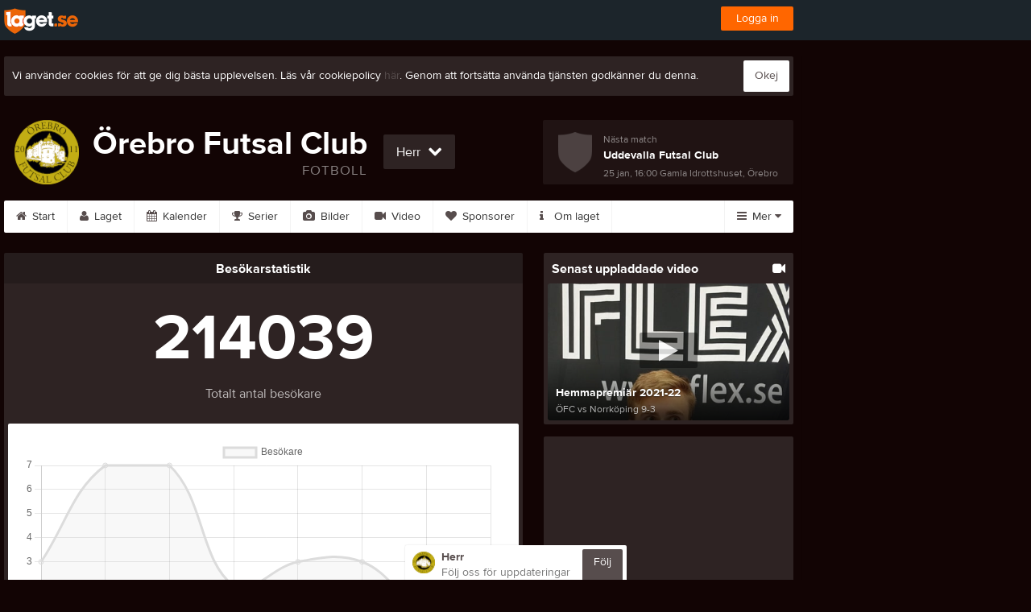

--- FILE ---
content_type: text/html; charset=utf-8
request_url: https://www.orebrofutsal.se/Stats
body_size: 16057
content:


<!DOCTYPE html>
<!--[if lt IE 9]><html class="no-js oldie"> <![endif]-->
<!--[if IE 9]><html class="no-js ie9"> <![endif]-->
<!--[if gt IE 9]><!-->
<html class="no-js" lang="sv">
<!--<![endif]-->
<head>
    <meta charset="utf-8">
    <meta http-equiv="X-UA-Compatible" content="IE=edge">
    <title>&#214;rebro Futsal Club Herr | laget.se</title>
    <meta name="description" content="Välkommen till Örebro Futsal Club Herr. På vår hemsida kan ni se kommande matcher, läsa om våra medlemmar och kolla in senaste nyheterna plus mycket mer. Välkommen in!">
        <meta name="viewport" content="width=1280" />

        <link rel="canonical" href="" />

<!-- Google Tag Manager -->
<script>(function(w,d,s,l,i){w[l]=w[l]||[];w[l].push({'gtm.start':
new Date().getTime(),event:'gtm.js'});var f=d.getElementsByTagName(s)[0],
j=d.createElement(s),dl=l!='dataLayer'?'&l='+l:'';j.async=true;j.src=
'https://www.googletagmanager.com/gtm.js?id='+i+dl;f.parentNode.insertBefore(j,f);
})(window,document,'script','dataLayer','GTM-TVPRTXN');</script>
<!-- End Google Tag Manager -->


<script>
    window.dataLayer = window.dataLayer || [];
    window.dataLayer.push({
        'tracking_path': '/site/sitestats',
        'site_type': 'Team',
        'site_version': 'Silver',
        'site_id': '77662',
        'site_name': 'Herr',
        'custom_domain': true,
        'site_user_role': 'Okänd',
        'site_county': 'Örebro län',
        'site_municipality': 'Örebro Kommun',
        'site_age': '1',
        'site_has_ads': true,

        'club_id': '27579',
        'club_name': 'Örebro Futsal Club',

        'user_id': '0',
        'user_age': '0',
        'user_logged_in': false,
        'user_has_premium': false,
        'user_is_admin': false,
        'user_is_siteadmin': false,
        'user_is_clubadmin': false,

        'native_partner': '',
        'native_slug': '',

        'event': 'page_view'
    });
</script>

    <!-- Log -->
    <script type="text/javascript">
        var logging = {
            add: function (logData) { this.steps.push(new this.item(logData)); },
            item: function (data) { this.type = data[0]; this.value = data[1]; this.time_ms = new Date().getMilliseconds(); },
            print: function () {
                if (this.steps.length) {
                    if (console.table) { console.table(this.steps); }
                    else { for (var j = 0; j < this.steps.length; j++) { console.log(this.steps[j]); } }
                } else { console.warn('No logging of ads'); }
            },
            steps: []
        };
    </script>

    <!-- DNS-prefetch -->
    <link rel="dns-prefetch" href="https://api.laget.se/" />

    <!-- Fonts -->
    <link rel="preload" as="font" href="https://g-content.laget.se/Public/Font/fontawesome-webfont.woff?v=3.2.1" type="font/woff2" crossorigin />


<style type="text/css">
	@font-face {
	  font-family: 'ProximaNova';
	  src: url('https://g-content.laget.se/Public/Font/2C6B48_7_0.eot');
	  src: url('https://g-content.laget.se/Public/Font/2C6B48_7_0.eot?#iefix') format('embedded-opentype'),
	       url('https://g-content.laget.se/Public/Font/2C6B48_7_0.woff2') format('woff2'),
	       url('https://g-content.laget.se/Public/Font/2C6B48_7_0.woff') format('woff'),
	       url('https://g-content.laget.se/Public/Font/2C6B48_7_0.ttf') format('truetype');
      font-weight: normal;
	  font-style: normal;
	  font-display: fallback;
	}
	@font-face {
	  font-family: 'ProximaNova';
	  src: url('https://g-content.laget.se/Public/Font/2C6B48_8_0.eot');
	  src: url('https://g-content.laget.se/Public/Font/2C6B48_8_0.eot?#iefix') format('embedded-opentype'),
	       url('https://g-content.laget.se/Public/Font/2C6B48_8_0.woff2') format('woff2'),
	       url('https://g-content.laget.se/Public/Font/2C6B48_8_0.woff') format('woff'),
	       url('https://g-content.laget.se/Public/Font/2C6B48_8_0.ttf') format('truetype');
      font-weight: bold;
	  font-style: normal;
	  font-display: fallback;
	}
	@font-face {
		font-family: 'lagetse-sporticons';
		src: url(https://g-content.laget.se/Public/Font/lagetse-sporticons.eot?-ii95m0);
		src: url(https://g-content.laget.se/Public/Font/lagetse-sporticons.eot?#iefix-ii95m0) format('embedded-opentype'),
				 url(https://g-content.laget.se/Public/Font/lagetse-sporticons.woff?-ii95m0) format('woff'),
				 url(https://g-content.laget.se/Public/Font/lagetse-sporticons.ttf?-ii95m0) format('truetype'),
				 url(https://g-content.laget.se/Public/Font/lagetse-sporticons.svg?-ii95m0#lagetse-sporticons) format('svg');
		font-weight: normal;
		font-style: normal;
	}
	@font-face {
		font-family: 'FontAwesome';
		src: url(https://g-content.laget.se/Public/Font/fontawesome-webfont.eot?v=3.2.1);
		src: url(https://g-content.laget.se/Public/Font/fontawesome-webfont.eot?#iefix&amp;v=3.2.1) format('embedded-opentype'),
				 url(https://g-content.laget.se/Public/Font/fontawesome-webfont.woff?v=3.2.1) format('woff'),
				 url(https://g-content.laget.se/Public/Font/fontawesome-webfont.ttf?v=3.2.1) format('truetype'),
				 url(https://g-content.laget.se/Public/Font/fontawesome-webfont.svg#fontawesomeregular?v=3.2.1) format('svg');
		font-weight: normal;
		font-style: normal;
	}
</style>
    <!-- Stylesheets -->
    <!--[if lte IE 9]>
        <link rel="stylesheet" href="https://g-content.laget.se/Public/Css/site-blessed-blessed1-87d8c1d990.css">
        <link rel="stylesheet" href="https://g-content.laget.se/Public/Css/site-blessed-2304e6bde9.css">
    <![endif]-->
    <!--[if gt IE 9]><!-->
    <link rel="stylesheet" href="https://g-content.laget.se/Public/Css/site-3f9f4ea073.css">


<!-- App Settings -->
<meta name="apple-mobile-web-app-capable" content="yes">
<meta name="apple-mobile-web-app-status-bar-style" content="black">
<meta name="apple-mobile-web-app-title" content="&#214;rebro Futsal Club Herr">
<meta name="format-detection" content="telephone=no">

<!-- App Icons -->
<link rel="apple-touch-icon" href="https://az729104.cdn.laget.se/emblem_7189971.png;width=462;height=462;paddingWidth=25;bgColor=120404;mode=pad;scale=both;anchor=middlecenter" />
<link rel="apple-touch-icon" sizes="72x72" href="https://az729104.cdn.laget.se/emblem_7189971.png;width=58;height=58;paddingWidth=7;bgColor=120404;mode=pad;scale=both;anchor=middlecenter" />
<link rel="apple-touch-icon" sizes="114x114" href="https://az729104.cdn.laget.se/emblem_7189971.png;width=84;height=84;paddingWidth=15;bgColor=120404;mode=pad;scale=both;anchor=middlecenter" />

<!--Ms application -->
<meta name="msapplication-TileColor" content="120404">
<meta name="msapplication-square150x150logo" content="https://az729104.cdn.laget.se/emblem_7189971.png;width=120;height=120;paddingWidth=15;bgColor=120404;mode=pad;scale=both;anchor=middlecenter">
<meta name="msapplication-square310x310logo" content="https://az729104.cdn.laget.se/emblem_7189971.png;width=270;height=270;paddingWidth=20;bgColor=120404;mode=pad;scale=both;anchor=middlecenter">
<meta name="msapplication-square70x70logo" content="https://az729104.cdn.laget.se/emblem_7189971.png;width=56;height=56;paddingWidth=7;bgColor=120404;mode=pad;scale=both;anchor=middlecenter">
<meta name="msapplication-TileImage" content="https://az729104.cdn.laget.se/emblem_7189971.png;width=84;height=84;paddingWidth=15;bgColor=120404;mode=pad;scale=both;anchor=middlecenter"><!-- Facebook Pixel Code -->
<script>
    !function (f, b, e, v, n, t, s) {
        if (f.fbq) return; n = f.fbq = function () {
            n.callMethod ?
            n.callMethod.apply(n, arguments) : n.queue.push(arguments)
        };
        if (!f._fbq) f._fbq = n; n.push = n; n.loaded = !0; n.version = '2.0';
        n.queue = []; t = b.createElement(e); t.async = !0;
        t.src = v; s = b.getElementsByTagName(e)[0];
        s.parentNode.insertBefore(t, s)
    }(window, document, 'script', 'https://connect.facebook.net/en_US/fbevents.js');
</script>
<noscript>
    </noscript>
<!-- End Facebook Pixel Code --><link rel="shortcut icon" href="https://az729104.cdn.laget.se/emblem_7189971.png;width=480;height=480;paddingWidth=16;mode=pad;scale=both;anchor=middlecenter"><script>
    var laget = {"config":{"pathToContent":"//g-content.laget.se/","topDomain":"laget.se","facebookAppId":"596040907085228","cookieDomain":".laget.se","adyen":{"clientKey":"live_NVO6FDCAH5A2JCHR7JPVWN4SLMHMRAYF"},"pss":{"api":"https://pss-api.laget.se/api"}},"site":{"id":77662,"name":"Örebro Futsal Club Herr","registered":"2014-10-27","sport":"Soccer","sportId":1,"county":"Örebro län","delete_status":0,"version":"Silver","type":"Team","part_of_site":"Site","is_mobile_view":false,"url_name":"ofcherr","url_full":"//www.orebrofutsal.se/","social_media":{"instagram":{"username":"orebrofutsalclub","hashtag":null,"feed_for_username":true,"feed_for_hashtag":false},"twitter":{"username":"Orebrofutsal","hashtag":null,"feed_for_username":true,"feed_for_hashtag":false}},"domain":"orebrofutsal.se"},"user":{"is_loggedin":false},"appMetadata":{"is_releasemode":true},"isMobile":false,"isAppRequest":false,"features":{"associationRegister":true},"components":{},"language":{"Name":"laget.se","DefaultLanguage":"sv","CountryCode":752,"Uri":"https://www.laget.se","Domain":"laget.se","DefaultCurrencyCode":{"Code":"SEK","Number":752},"ZendeskLanguage":"sv"},"urls":{"img":"https://laget001.blob.core.windows.net","cdn":"https://az316141.cdn.laget.se","image":"https://az729104.cdn.laget.se","api":"https://api.laget.se/","clublogo":"https://az729104.cdn.laget.se/emblem_","cookieDomain":".laget.se","adminUrl":"https://admin.laget.se/","authUrl":"https://auth.laget.se/","domainUrl":"https://www.orebrofutsal.se","publicSite":"https://www.laget.se/","securePublicSite":"https://www.laget.se/"}}
    if (top.location !== self.location) top.location = self.location.href;
</script>




    




<style type="text/css" media="screen">
    html{
      background-color: #120404;
    }
      
      .backgroundImage {
        background-color: #120404;
        background-image: url(https://az316141.cdn.laget.se/5049057.jpeg);
       }
      



    a {
        color: #574d4d;
	}
    a:hover { /* Helst lite mörkare på hover */
        color: #483E3E;
    }

    /* Color 1 */
    .color1Text, a:hover .color1Text--outerHover, .color1Text--hover:hover, .is-active .color1Text--outerActive {
        color: #574d4d !important;
    }
    .color1Background {
        background-color: #574d4d !important;
    }
    .color1Background--hover {
        background-color: #574d4d !important;
    }
    .color1Background--hover:hover {
        background-color: #483E3E !important;
    }

    /* Color 2 */
    .color2Text, a:hover .color2Text--outerHover, .color2Text--hover:hover, .is-active .color2Text--outerActive {
        color: #574d4d !important;
    }
    .color2Background {
        background-color: #574d4d !important;
    }
    .color2Background--hover {
        background-color: #574d4d !important;
    }
    .color2Background--hover:hover {
        background-color: #483E3E !important;
    }

    /* Color 2 - exeption for userbar */
    .header .color2Text, .header .color2Text--outerHover, .header .is-active .color2Text--outerActive {
        color: #ccc !important;
    }

    /* Color 3 */
    .color3Text, a:hover .color3Text--outerHover, .color3Text--hover:hover, .is-active .color3Text--outerActive {
        color: #574d4d !important;
    }
    .color3Background {
        background-color: #574d4d !important;
    }

    .color3Background--hover {
        background-color: #574d4d !important;
    }
    .color3Background--hover:hover {
        background-color: #483E3E !important;
    }

    .link-color a {
        color: #6E3535;
    }

    .link-color--underline a {
        color: #6E3535;
        text-decoration: underline;
    }

    .link-color a:hover {
        color: #3A1C1C;
    }

    .link-color--underline a:hover {
        color: #3A1C1C;
        text-decoration: underline !important;
    }

    .checkbox--teamcolor {
        background-color: #574d4d;
      border-color: #574d4d;
    }

    .checkbox--teamcolor.checked {
        background-color: #574d4d;
    }

    .fallbackImage {
        background-image: url('https://g-content.laget.se/Public/Images/fallback.png');
        background-color: #574d4d;
    }


</style><!-- Scripts for relevant/execute media -->
<script async src="https://securepubads.g.doubleclick.net/tag/js/gpt.js"></script>
<script async src="https://executemedia-cdn.relevant-digital.com/static/tags/65c0e772aad9e4ba01d6dddc.js"></script>
<script>
    window.googletag = window.googletag || { cmd: [] };

    function getCookie(cname) {
        var name = cname + '=';
        var ca = document.cookie.split(';');
        for (var i = 0; i < ca.length; i++) {
            var c = ca[i];
            while (c.charAt(0) == ' ') {
                c = c.substring(1);
            }
            if (c.indexOf(name) == 0) {
                return c.substring(name.length, c.length);
            }
        }
        return false;
    }

    var typeOfAds = parseInt(getCookie('typeOfAds'));
    var requestNonPersonalizedAds = (typeOfAds === 1) ? true : false;

    if (typeof __tcfapi == 'undefined') {
        requestNonPersonalizedAds = true;
        typeOfAds = 1;
    }

    googletag.cmd.push(function () {
        googletag.pubads()
            .setTargeting("Sport", "1")
            .setTargeting("Age", "1")
            .setTargeting("Gender", "2")
            .setTargeting("Community", "1880")
            .setTargeting("County", "14")
            .setTargeting("Country", "SE")
            .setTargeting("SiteType", "5")
            .setTargeting("ClubName", "Örebro Futsal Club")
            .setTargeting("UserCat", "0")
            .setTargeting("UserGender", "")
            .setTargeting("Page", "SiteStats")
            .setTargeting("IsInApp", "false");
        googletag.pubads().enableSingleRequest();
        googletag.pubads().setCentering(true);
        googletag.pubads().setPrivacySettings({ nonPersonalizedAds: requestNonPersonalizedAds });
    });

    (function loadAds() {
        window.relevantDigital = window.relevantDigital || {};
        relevantDigital.cmd = relevantDigital.cmd || [];
        relevantDigital.cmd.push(function () {
            relevantDigital.loadPrebid({
                googletagCalls: {
                    defineSlot: function (adUnitPath, size, divId) {
                        return googletag.defineSlot(adUnitPath, size, divId);
                    },
                    refresh: function (slot) {
                        return googletag.pubads().refresh(slot);
                    }
                },
                configId: '65c0efd867db621c7ed6dde6', //Id of fake Programmatic configuration
                manageAdserver: true, //use relevant yield to deliver GAM paths
                collapseEmptyDivs: true,
                collapseBeforeAdFetch: false,
                noGpt: true, //set to true when gpt is present on page.
                allowedDivIds: null, // set to an array to only load certain <div>s, example - ["divId1", "divId2"]
                noSlotReload: false,
                delayedAdserverLoading: true, //start auction before gpt = speed.
            });
        });
    })();
</script>
<!-- End Scripts for relevant media -->

    <script src="https://g-content.laget.se/Public/Scripts/vendor/lazysizes.min.js" async></script>
    <script>
        //lazy load for background images:
        document.addEventListener('lazybeforeunveil', function (e) {
            var bg = e.target.getAttribute('data-bg');
            if (bg) {
                e.target.style.backgroundImage = 'url(' + bg + ')';
            }
        });
    </script>

        <meta property="og:title" content="&#214;rebro Futsal Club Herr | laget.se" />
        <meta property="og:description" content="Välkommen till &#214;rebro Futsal Club Herr. På vår hemsida kan ni se kommande matcher, läsa om våra medlemmar och kolla in senaste nyheterna plus mycket mer. Välkommen in!" />
        <meta property="og:image" content="https://az729104.cdn.laget.se/emblem_7189971.png;width=1170;height=600;paddingWidth=15;bgColor=120404;mode=pad;scale=both;anchor=middlecenter" />
    
    

    <script>var AC_FL_RunContent = 0;</script>
</head>



<body class="becks silver has-sidebar not-member has-panorama has-followPush site-dark has-becksTour">
<!-- Google Tag Manager (noscript) -->
<noscript>
    <iframe src="https://www.googletagmanager.com/ns.html?id=GTM-TVPRTXN"
            height="0" width="0" style="display:none;visibility:hidden"></iframe>
</noscript>
<!-- End Google Tag Manager (noscript) -->


        <div class="backgroundImage"></div>


<div class="header">

<div class="header-login">
    <div class="userbar">
        <div class="userbar__outer">
            <div class="userbar__container">
                <a class="float--left userbar__logo hidden--mobile" href="https://www.laget.se/">
                    <img height="32" src="https://az729104.cdn.laget.se/laget-logo.png;height=32;mode=max;scale=both;anchor=middlecenter" srcset="https://az729104.cdn.laget.se/laget-logo.png;height=64;mode=max;scale=both;anchor=middlecenter" />
                </a>
                <img class="userbar__logo--shield js-userbar-item" height="32" src="https://az729104.cdn.laget.se/laget-shield.png;height=32;mode=max;scale=both;anchor=middlecenter" srcset="https://az729104.cdn.laget.se/laget-shield.png;height=64;mode=max;scale=both;anchor=middlecenter" />
                <div class="loginForm">
                    <a class="loginForm__submit js-loginoverlay-btn">
                        <span class="loginForm__submitText">Logga in</span>
                    </a>
                </div>
            </div>
        </div>
    </div>
</div>
</div>


<div id="popover-follow" class="modalWhite padding--extra laget-popover" laget-popover-position="center" laget-popover-userscrollwrapper="true">
    <div class="modalWhite__header marginTop">
        <a class="modalWhite__close text--muted" laget-popover-close>Avbryt</a>
        <div>
            <div class="clubLogo normal" style="height: 80px; width:80px;margin:auto;"><div class="clubLogoHelper" style="background-image: url(https://az729104.cdn.laget.se/emblem_7189971.png;width=80;height=80;mode=max;scale=both;anchor=middlecenter);"></div></div><div class="clubLogo retina" style="height: 80px; width:80px;margin:auto;"><div class="clubLogoHelper" style="background-image: url(https://az729104.cdn.laget.se/emblem_7189971.png;width=160;height=160;mode=max;scale=both;anchor=middlecenter);"></div></div>
        </div>
    </div>
    <div id="js-followPush-step-1" class="modalWhite__content align--center">
        <div class="marginBottom--large">
            <div class="modalWhite__title color1Text">Börja följ</div>
            <p class="modalWhite__subTitle text--muted">Fyll i din e-postadress för gratis uppdateringar om <span class='text--noWrap'>&#214;rebro Futsal Club Herr</span></p>
        </div>
        <div class="maxWidth--300 js-followPush-emailInputContainer">
            <label class="form__label">E-post</label>
            <input class="form__input js-followPush-emailInput" type="email" placeholder="Ex. emma.nilsson@gmail.com" laget-validation-required />
            <a class="button color1Background--hover marginTop--large marginBottom--medium" onclick="laget.components.followPusher.tryFollowCurrentSite();">Följ</a>
        </div>
    </div>
    <div id="js-followPush-step-2" class="modalWhite__content align--center is-hidden">
        <div class="marginBottom--large">
            <div class="modalWhite__title color1Text">Följer redan</div>
            <p class="modalWhite__subTitle text--muted">Du är redan följare. Får du inga mejl kan du redigera dina Notisinställningar under Mina uppgifter.</p>
        </div>
        <a class="button--large color1Background--hover" laget-popover-close>Okej</a>
    </div>
    <div id="js-followPush-step-3" class="modalWhite__content align--center is-hidden">
        <div class="marginBottom--large">
            <div class="modalWhite__title color1Text">Nästan klart</div>
            <p class="modalWhite__subTitle text--muted">Klicka på bekräftelselänken i det mejl vi skickat dig för att börja ta emot uppdateringar från &#214;rebro Futsal Club Herr.</p>
        </div>
        <a class="button--large color1Background--hover marginBottom--large" laget-popover-close>Stäng</a>
    </div>
</div>
<div class="stickyFollow">
    <div class="stickyFollow__inner">
        <div class="stickyFollow__contentHolder">
            <span class="stickyFollow__clubLogo">
                <div class="clubLogo normal" style="height: 28px; width:28px;margin:auto;"><div class="clubLogoHelper" style="background-image: url(https://az729104.cdn.laget.se/emblem_7189971.png;width=28;height=28;mode=max;scale=both;anchor=middlecenter);"></div></div><div class="clubLogo retina" style="height: 28px; width:28px;margin:auto;"><div class="clubLogoHelper" style="background-image: url(https://az729104.cdn.laget.se/emblem_7189971.png;width=56;height=56;mode=max;scale=both;anchor=middlecenter);"></div></div>
            </span>
            <div class="stickyFollow__textWrapper">
                <p class="text--bold stickyFollow__name color1Text">Herr</p>
                <span class="text--muted stickyFollow__text">Följ oss för uppdateringar</span>
            </div>
        </div>
        <div class="stickyFollow__button color1Background--hover js-followPush-button" onclick="laget.components.followPusher.tryFollowCurrentSite();">Följ</div>
        <div class="stickyFollow__button color1Background--hover js-followPush-isFollowingButton is-hidden">Följer</div>
    </div>
</div>



    





<div class="container-layout ">
    <div class="container">
    <div class="cookiePush box padding--slim">
        <div class="cookiePush__inner">
            <p class="cookiePush__text float--left">Vi använder cookies för att ge dig bästa upplevelsen. Läs vår cookiepolicy <a href='/Cookies.html'>här</a>. Genom att fortsätta använda tjänsten godkänner du denna.</p>
            <div id="js-acceptCookies-button" class="button--medium cookiePush__button color1Text">Okej</div>
        </div>
    </div>

    <style>
        .sef-topbar-widget {
            margin-top: 20px;
        }
    </style>



    <div class="adPanorama">
        <div class="row">
            <div class="col-12 text-center">
                <div data-ad-unit-id="/12991917/Panorama" id="div-gpt-Panorama" class="prPanorama"></div>
            </div>
        </div>
    </div>



<div class="siteName has-upcoming">
    <div class="siteName__inner">
        <div id="js-becksTour-emblem" class="siteName__emblem"><div class="clubLogo normal" style="height: 80px; width:95px;margin:auto;"><div class="clubLogoHelper" style="background-image: url(https://az729104.cdn.laget.se/emblem_7189971.png;width=95;height=80;mode=max;scale=both;anchor=middlecenter);"></div></div><div class="clubLogo retina" style="height: 80px; width:95px;margin:auto;"><div class="clubLogoHelper" style="background-image: url(https://az729104.cdn.laget.se/emblem_7189971.png;width=190;height=160;mode=max;scale=both;anchor=middlecenter);"></div></div></div>
        
        <div class="siteName__titleWrapper">
            <div class="siteName__title">
                <span class="siteName__titleInner squishy__header">
                    &#214;rebro Futsal Club
                </span>
            </div>
                <div class="siteName__subTitle">Fotboll</div>
        </div>

        
    </div>

    


<div class=siteName__teamPicker>
        <div id="js-header-teamsbutton" laget-popover-trigger='#popover-teams' class="teamsPopover__button has-teamPicker" onclick="_gaq.push(['_trackEvent', 'Team picker', 'Open', 'Has more teams']);">
                <span class="teamsPopover__buttonText">Herr</span>
            <i class="icon-chevron-down"></i>
        </div>
</div>
        <div class="siteName__upcoming hidden--mobile" id="js-header-upcoming">
    <div class="pageHeaderUpcomingEvents rounded">


    <a class="pageHeaderUpcomingEvents__inner padding--full" href="https://www.orebrofutsal.se/Division/Game/560562/11720431">
        <div class="text--truncate">
            <figure class="pageHeaderUpcomingEvents__emblem"><div class="clubLogo__fallback dark normal" style="height: 50px; width:50px;margin:auto;"><div class="clubLogoHelper" style="background-image: url(https://az729104.cdn.laget.se/emblem_fallback-dark.png;width=50;height=50;mode=max;scale=both;anchor=middlecenter);"></div></div><div class="clubLogo__fallback dark retina" style="height: 50px; width:50px;margin:auto;"><div class="clubLogoHelper" style="background-image: url(https://az729104.cdn.laget.se/emblem_fallback-dark.png;width=100;height=100;mode=max;scale=both;anchor=middlecenter);"></div></div><div class="clubLogo__fallback light normal" style="height: 50px; width:50px;margin:auto;"><div class="clubLogoHelper" style="background-image: url(https://az729104.cdn.laget.se/emblem_fallback-light.png;width=50;height=50;mode=max;scale=both;anchor=middlecenter);"></div></div><div class="clubLogo__fallback light retina" style="height: 50px; width:50px;margin:auto;"><div class="clubLogoHelper" style="background-image: url(https://az729104.cdn.laget.se/emblem_fallback-light.png;width=100;height=100;mode=max;scale=both;anchor=middlecenter);"></div></div></figure>
            <p class="pageHeaderUpcomingEvents__time">
                    Nästa match
            </p>
            <p>
                <b class="pageHeaderUpcomingEvents__title">
                    Uddevalla Futsal Club
                </b>
            </p>
            <span class="pageHeaderUpcomingEvents__time">25 jan, 16:00</span>
                <span class="pageHeaderUpcomingEvents__place">Gamla Idrottshuset, &#214;rebro</span>
        </div>
    </a>

    </div>

        </div>
</div>

<div class="teamsPopover laget-popover" id="popover-teams" laget-popover-sticky="false">
    <div laget-popover-arrow></div>
    <div class="teamsPopover__container">


        <div class="teamsPopover__header clearfix">
            <div class="teamsPopover__emblem"><div class="clubLogo normal" style="height: 60px; width:60px;margin:auto;"><div class="clubLogoHelper" style="background-image: url(https://az729104.cdn.laget.se/emblem_7189971.png;width=60;height=60;mode=max;scale=both;anchor=middlecenter);"></div></div><div class="clubLogo retina" style="height: 60px; width:60px;margin:auto;"><div class="clubLogoHelper" style="background-image: url(https://az729104.cdn.laget.se/emblem_7189971.png;width=120;height=120;mode=max;scale=both;anchor=middlecenter);"></div></div></div>
            <div class="teamsPopover__name">
                <span class="teamsPopover__nameInner color1Text squishy__teamspopover">&#214;rebro Futsal Club</span>
            </div>
        </div>

        <ul class="teamsPopover__list">
                <li class="teamsPopover__itemOuter">

                    <a class="teamsPopover__itemInner" href="https://www.laget.se/OrebroFutsalClub">
                        <span class="teamsPopover__icon--house color2Text"><i class="icon-home"></i></span>
                        <div class="teamsPopover__textOuter">
                            <div class="teamsPopover__textInner">
                                <span class="label teamsPopover__number float--right">Klubbsida</span>
                                <span class="teamsPopover__title color1Text">&#214;rebro Futsal Club</span>
                            </div>
                        </div>
                    </a>
                </li>

                    <li class="teamsPopover__itemOuter">
                    </li>
                    <li class="teamsPopover__itemOuter">
                            <a class="teamsPopover__itemInner" data-latoggle-trigger="#34367">
                                <span class="teamsPopover__icon--group">Visa <i class="icon-chevron-down"></i></span>
                                <div class="teamsPopover__textOuter">
                                    <div class="teamsPopover__textInner">
                                        <span class="label teamsPopover__number float--right">5 sidor</span>
                                        <span class="teamsPopover__title color1Text">Dam</span>
                                    </div>
                                </div>
                            </a>
                            <ul id="34367" class="popoverList--accordion">
                                    <li class="teamsPopover__listItemOuter">
                                        <a class="teamsPopover__listItemInner color1Text--hover" href="https://www.laget.se/ofcdam">
                                            <span class="teamsPopover__listItemIcon"><i class="icon-angle-right "></i></span>
                                            <span class="popoverList__teamName">Dam</span>
                                        </a>
                                    </li>
                                    <li class="teamsPopover__listItemOuter">
                                        <a class="teamsPopover__listItemInner color1Text--hover" href="https://www.laget.se/ofcdamutveckling">
                                            <span class="teamsPopover__listItemIcon"><i class="icon-angle-right "></i></span>
                                            <span class="popoverList__teamName">Dam Utveckling</span>
                                        </a>
                                    </li>
                                    <li class="teamsPopover__listItemOuter">
                                        <a class="teamsPopover__listItemInner color1Text--hover" href="https://www.laget.se/ofcdamjuniorer">
                                            <span class="teamsPopover__listItemIcon"><i class="icon-angle-right "></i></span>
                                            <span class="popoverList__teamName">Damjunior</span>
                                        </a>
                                    </li>
                                    <li class="teamsPopover__listItemOuter">
                                        <a class="teamsPopover__listItemInner color1Text--hover" href="https://www.laget.se/ofcflickakademin">
                                            <span class="teamsPopover__listItemIcon"><i class="icon-angle-right "></i></span>
                                            <span class="popoverList__teamName">&#214;FC Flickakademi</span>
                                        </a>
                                    </li>
                                    <li class="teamsPopover__listItemOuter">
                                        <a class="teamsPopover__listItemInner color1Text--hover" href="https://www.laget.se/OrebroFutsalClub-Futsal-OFCFuture">
                                            <span class="teamsPopover__listItemIcon"><i class="icon-angle-right "></i></span>
                                            <span class="popoverList__teamName">&#214;FC Future</span>
                                        </a>
                                    </li>
                            </ul>
                    </li>
                    <li class="teamsPopover__itemOuter">
                            <a class="teamsPopover__itemInner" data-latoggle-trigger="#66562">
                                <span class="teamsPopover__icon--group">Visa <i class="icon-chevron-down"></i></span>
                                <div class="teamsPopover__textOuter">
                                    <div class="teamsPopover__textInner">
                                        <span class="label teamsPopover__number float--right">3 sidor</span>
                                        <span class="teamsPopover__title color1Text">Herr</span>
                                    </div>
                                </div>
                            </a>
                            <ul id="66562" class="popoverList--accordion">
                                    <li class="teamsPopover__listItemOuter">
                                        <a class="teamsPopover__listItemInner color1Text--hover" href="https://www.laget.se/ofcherr">
                                            <span class="teamsPopover__listItemIcon"><i class="icon-angle-right "></i></span>
                                            <span class="popoverList__teamName">Herr</span>
                                        </a>
                                    </li>
                                    <li class="teamsPopover__listItemOuter">
                                        <a class="teamsPopover__listItemInner color1Text--hover" href="https://www.laget.se/OrebroFutsalClub-Futsal-OFC2">
                                            <span class="teamsPopover__listItemIcon"><i class="icon-angle-right "></i></span>
                                            <span class="popoverList__teamName">&#214;FC 2 </span>
                                        </a>
                                    </li>
                                    <li class="teamsPopover__listItemOuter">
                                        <a class="teamsPopover__listItemInner color1Text--hover" href="https://www.laget.se/ofchu">
                                            <span class="teamsPopover__listItemIcon"><i class="icon-angle-right "></i></span>
                                            <span class="popoverList__teamName">Juniorlag Herrar</span>
                                        </a>
                                    </li>
                            </ul>
                    </li>
                    <li class="teamsPopover__itemOuter">
                            <a class="teamsPopover__itemInner--slim" href="https://www.laget.se/LNC">
                                <span class="teamsPopover__icon color2Text"><i class="icon-chevron-right"></i></span>
                                <span class="teamsPopover__title--slim color1Text">Ladies Night Cup</span>
                            </a>
                    </li>
                    <li class="teamsPopover__itemOuter">
                            <a class="teamsPopover__itemInner--slim" href="https://www.laget.se/OrebroFutsalClub-Futsal-CrazyNightCup">
                                <span class="teamsPopover__icon color2Text"><i class="icon-chevron-right"></i></span>
                                <span class="teamsPopover__title--slim color1Text">Crazy Night Cup</span>
                            </a>
                    </li>
        </ul>
    </div>
</div>

<div id="js-becksTour-menu" class="row">
    <div class="pageMenu">
        <ul class="pageMenu__list laget-popover laget-popover__static" laget-popover-position="static" laget-popover-donotmove="true">
            <li class="pageMenu__item--emblem site">
                <div class="pageMenu__emblem"><div class="clubLogo normal" style="height: 24px; width:24px;margin:auto;"><div class="clubLogoHelper" style="background-image: url(https://az729104.cdn.laget.se/emblem_7189971.png;width=24;height=24;mode=max;scale=both;anchor=middlecenter);"></div></div><div class="clubLogo retina" style="height: 24px; width:24px;margin:auto;"><div class="clubLogoHelper" style="background-image: url(https://az729104.cdn.laget.se/emblem_7189971.png;width=48;height=48;mode=max;scale=both;anchor=middlecenter);"></div></div></div>
            </li>



        <li class="pageMenu__item is-hidden ">
            <a class="pageMenu__link" href="/ofcherr/" target="_self">
                <span class="color2Text pageMenu__icon"><i class="icon-home"></i></span>
                Start
            </a>
        </li>
        <li class="pageMenu__item is-hidden ">
            <a class="pageMenu__link" href="/ofcherr/Troop" target="_self">
                <span class="color2Text pageMenu__icon"><i class="icon-user"></i></span>
                Laget
            </a>
        </li>
        <li class="pageMenu__item is-hidden ">
            <a class="pageMenu__link" href="/ofcherr/Event/Month" target="_self">
                <span class="color2Text pageMenu__icon"><i class="icon-calendar"></i></span>
                Kalender
            </a>
        </li>
        <li class="pageMenu__item is-hidden ">
            <a class="pageMenu__link" href="/ofcherr/Division" target="_self">
                <span class="color2Text pageMenu__icon"><i class="icon-trophy"></i></span>
                Serier
            </a>
        </li>
        <li class="pageMenu__item is-hidden ">
            <a class="pageMenu__link" href="/ofcherr/Picture" target="_self">
                <span class="color2Text pageMenu__icon"><i class="icon-camera"></i></span>
                Bilder
            </a>
        </li>
        <li class="pageMenu__item is-hidden ">
            <a class="pageMenu__link" href="/ofcherr/Video/List" target="_self">
                <span class="color2Text pageMenu__icon"><i class="icon-facetime-video"></i></span>
                Video
            </a>
        </li>
        <li class="pageMenu__item is-hidden ">
            <a class="pageMenu__link" href="/ofcherr/Sponsor" target="_self">
                <span class="color2Text pageMenu__icon"><i class="icon-heart"></i></span>
                Sponsorer
            </a>
        </li>
        <li class="pageMenu__item is-hidden ">
            <a class="pageMenu__link" href="/ofcherr/About" target="_self">
                <span class="color2Text pageMenu__icon"><i class="icon-info"></i></span>
                Om laget
            </a>
        </li>
        <li class="pageMenu__item is-hidden ">
            <a class="pageMenu__link" href="/ofcherr/Contact" target="_self">
                <span class="color2Text pageMenu__icon"><i class="icon-phone"></i></span>
                Kontakt
            </a>
        </li>
        <li class="pageMenu__item is-hidden ">
            <a class="pageMenu__link" href="/ofcherr/Link" target="_self">
                <span class="color2Text pageMenu__icon"><i class="icon-link"></i></span>
                Länkar
            </a>
        </li>
        <li class="pageMenu__item is-hidden ">
            <a class="pageMenu__link" href="/ofcherr/Document" target="_self">
                <span class="color2Text pageMenu__icon"><i class="icon-file"></i></span>
                Dokument
            </a>
        </li>
        <li class="pageMenu__item is-hidden ">
            <a class="pageMenu__link" href="/ofcherr/Page/373802" target="_self">
                <span class="color2Text pageMenu__icon"><i class="icon-angle-right"></i></span>
                SFL Matcher
            </a>
        </li>

<li class="pageMenu__item--more dropdown" laget-popover-trigger=".pageMenu__list">
    <a class="pageMenu__link--more" onclick="_gaq.push(['_trackEvent', 'More menu', 'Open']);">
        <span class="color2Text pageMenu__icon"><i class="icon-reorder"></i></span> Mer <span class="icon-caret-down color1Text"></span>
    </a>
</li>
<li class="navMore">
    <div class="arrow navMore__arrow"></div>
    <div class="navMore__content rounded">
        <div class="navMore__columns">

<div class="navMore__column js-grid-column-1"></div>
<div class="navMore__column js-grid-column-2"></div>
<div class="navMore__column js-grid-column-3"></div>
<div class="navMore__column js-grid-column-4"></div>

<div class="pageSubMenu js-main-menu-wrapper is-hidden">
    <div class="pageSubMenu__title divider">Huvudmeny</div>
    <ul class="pageSubMenu__list js-main-menu-list">


<li class="pageSubMenu__itemOuter">
    <a class="pageSubMenu__itemInner" target="_self" href="/ofcherr/">
        <i class="icon-home color2Text"></i>
        Start
            </a>
</li>

<li class="pageSubMenu__itemOuter">
    <a class="pageSubMenu__itemInner" target="_self" href="/ofcherr/Troop">
        <i class="icon-user color2Text"></i>
        Laget
            </a>
</li>

<li class="pageSubMenu__itemOuter">
    <a class="pageSubMenu__itemInner" target="_self" href="/ofcherr/Event/Month">
        <i class="icon-calendar color2Text"></i>
        Kalender
            </a>
</li>

<li class="pageSubMenu__itemOuter">
    <a class="pageSubMenu__itemInner" target="_self" href="/ofcherr/Division">
        <i class="icon-trophy color2Text"></i>
        Serier
            </a>
</li>

<li class="pageSubMenu__itemOuter">
    <a class="pageSubMenu__itemInner" target="_self" href="/ofcherr/Picture">
        <i class="icon-camera color2Text"></i>
        Bilder
            </a>
</li>

<li class="pageSubMenu__itemOuter">
    <a class="pageSubMenu__itemInner" target="_self" href="/ofcherr/Video/List">
        <i class="icon-facetime-video color2Text"></i>
        Video
            </a>
</li>

<li class="pageSubMenu__itemOuter">
    <a class="pageSubMenu__itemInner" target="_self" href="/ofcherr/Sponsor">
        <i class="icon-heart color2Text"></i>
        Sponsorer
            </a>
</li>

<li class="pageSubMenu__itemOuter">
    <a class="pageSubMenu__itemInner" target="_self" href="/ofcherr/About">
        <i class="icon-info color2Text"></i>
        Om laget
            </a>
</li>

<li class="pageSubMenu__itemOuter">
    <a class="pageSubMenu__itemInner" target="_self" href="/ofcherr/Contact">
        <i class="icon-phone color2Text"></i>
        Kontakt
            </a>
</li>

<li class="pageSubMenu__itemOuter">
    <a class="pageSubMenu__itemInner" target="_self" href="/ofcherr/Link">
        <i class="icon-link color2Text"></i>
        Länkar
            </a>
</li>

<li class="pageSubMenu__itemOuter">
    <a class="pageSubMenu__itemInner" target="_self" href="/ofcherr/Document">
        <i class="icon-file color2Text"></i>
        Dokument
            </a>
</li>

<li class="pageSubMenu__itemOuter">
    <a class="pageSubMenu__itemInner" target="_self" href="/ofcherr/Page/373802">
        <i class="icon-angle-right color2Text"></i>
        SFL Matcher
            </a>
</li>    </ul>

</div>

        <div class="pageSubMenu">
            <div class="pageSubMenu__title divider">Övrigt</div>
            <ul class="pageSubMenu__list">


<li class="pageSubMenu__itemOuter">
    <a class="pageSubMenu__itemInner" target="_self" href="/ofcherr/Stats">
        <i class="icon-bar-chart color2Text"></i>
        Besökarstatistik
            </a>
</li>            </ul>
        </div>

        </div>
            <ul class="navMore__small">
                    <li class="navMore__smallItem"><a class="navMore__smallItemInner" href="/earnmoney"><i class="icon-money color2Text"></i> Tjäna pengar</a></li>
                                    <li class="navMore__smallItem"><a class="navMore__smallItemInner" href="/cupguide"><i class="icon-compass color2Text"></i> Cupguiden</a></li>
            </ul>
    </div>
</li>
        </ul>
    </div>
</div>









        <div class="content--columns">
    <div class="content__main">
        <div class="box--compact">
            <div class="box__heading--dark padding--slim rounded--top">
                <h1 class="box__title align--center">Besökarstatistik</h1>
            </div>
            <div class="padding--extra">
                <ul class="overview--noPadding">
                    <li class="overview__cell--full">
                        <span class="overview__number">214039</span>
                        <p class="overview__description">Totalt antal besökare</p>
                    </li>
                </ul>
            </div>
            <div class="padding--slim">
                <div class="box__content padding--extra">
                    <canvas id="visitor-stats-chart" height="240" data-data-uri="//www.orebrofutsal.se/Stats/GetStats"></canvas>
                </div>
            </div>
        </div>
        


    </div>

    <div class="content__secondary">


    <a class="box" id="js-videoLatest" data-ajax-url="/Module/LatestVideo">
        <div class="box__heading">
            <h5 class="box__title float--left">Senast uppladdade video</h5>
            <div class="box__title float--right"><i class="icon-facetime-video"></i>
            </div>
        </div>

        <figure class="figure--video rounded js-video-container" style="height: 170px;">
            <span class="figure__playIcon"><i class="icon-play"></i></span>
            <img src="https://g-content.laget.se/Images/Global/defaultAlbum_large.gif" class="figure__image rounded js-video-poster">
            <figcaption class="figure__caption">
                <span class="figure__captionTitle js-video-title">Ingen video uppladdad</span>
                <small class="figure__captionMeta js-video-meta">Logga in och ladda upp ert första klipp</small>
            </figcaption>
        </figure>
    </a>
    <div class="box--squareAd">
        <div data-ad-unit-id="/12991917/Insider_1" id="div-gpt-Insider-1" class="prInsider"></div>
    </div>



    <a href="https://www.orebrofutsal.se/Picture/2336396" class="box">
        <div class="box__heading">
            <h5 class="box__title float--left">Senast uppdaterade album</h5>
            <div class="box__title float--right"><i class="icon-camera"></i></div>
        </div>
        <figure class="figure rounded" style="height:170px;">
            <img data-src="https://az729104.cdn.laget.se/2336396/11388467.jpg;width=300;height=170;mode=crop;scale=both;anchor=topcenter;v=1" class="figure__image rounded lazyload" srcset="https://az729104.cdn.laget.se/2336396/11388467.jpg;width=600;height=340;mode=crop;scale=both;anchor=topcenter;v=1 2x">
            <figcaption class="figure__caption">
                <span class="figure__captionTitle">SFL. &#214;FC - FC Real Internacional 7-3</span>
                <small class="figure__captionMeta">41 bilder</small>
            </figcaption>
        </figure>
    </a>

    </div>
</div>



<div class="row">
    <div class="col-lg-12">
        <div class="box">
            <div class="box__content">
                <div id="sponsor-carousel" class="sponsorGroup owl-theme">
                        <a href="http://www.laget.se" class="sponsorGroup__item" target="_blank">
                            <img rel="noopener sponsored" alt="laget.se" src="https://az316141.cdn.laget.se/2625147_medium.gif" class="sponsorGroup__image">
                        </a>
                        <a href="http://www.assalub.com/" class="sponsorGroup__item" target="_blank">
                            <img rel="noopener sponsored" alt="Assalub" src="https://az316141.cdn.laget.se/3080919_medium.jpg" class="sponsorGroup__image">
                        </a>
                        <a href="http://ta-schaktomaskin.se/" class="sponsorGroup__item" target="_blank">
                            <img rel="noopener sponsored" alt="TA Schakt &amp; Maskin" src="https://az316141.cdn.laget.se/3080997_medium.jpg" class="sponsorGroup__image">
                        </a>
                        <a href="http://www.hanseriksson.se" class="sponsorGroup__item" target="_blank">
                            <img rel="noopener sponsored" alt="Hans Eriksson AB" src="https://az316141.cdn.laget.se/3091888_medium.png" class="sponsorGroup__image">
                        </a>
                        <a href="http://www.satin.nu/" class="sponsorGroup__item" target="_blank">
                            <img rel="noopener sponsored" alt="Satin" src="https://az316141.cdn.laget.se/7034059_medium.png" class="sponsorGroup__image">
                        </a>
                        <a href="http://www.spendrups.se/" class="sponsorGroup__item" target="_blank">
                            <img rel="noopener sponsored" alt="Spendrups" src="https://az316141.cdn.laget.se/3095255_medium.jpg" class="sponsorGroup__image">
                        </a>
                        <a href="http://www.kytola.se/" class="sponsorGroup__item" target="_blank">
                            <img rel="noopener sponsored" alt="Kyt&#246;l&#228;" src="https://az316141.cdn.laget.se/3095273_medium.jpg" class="sponsorGroup__image">
                        </a>
                        <a href="" class="sponsorGroup__item" target="_blank">
                            <img rel="noopener sponsored" alt="Dubbeldusch" src="https://az316141.cdn.laget.se/3164090_medium.jpg" class="sponsorGroup__image">
                        </a>
                        <a href="http://www.puma.com/" class="sponsorGroup__item" target="_blank">
                            <img rel="noopener sponsored" alt="PUMA" src="https://az316141.cdn.laget.se/3173998_medium.png" class="sponsorGroup__image">
                        </a>
                        <a href="http://www.itfokus.se/" class="sponsorGroup__item" target="_blank">
                            <img rel="noopener sponsored" alt="ITFokus" src="https://az316141.cdn.laget.se/7930232_medium.png" class="sponsorGroup__image">
                        </a>
                        <a href="http://www.tsreklam.se/index.php?e=page&amp;c=skyltar" class="sponsorGroup__item" target="_blank">
                            <img rel="noopener sponsored" alt="T&amp;S reklam" src="https://az316141.cdn.laget.se/4737824_medium.png" class="sponsorGroup__image">
                        </a>
                        <a href="http://www.flex.se/" class="sponsorGroup__item" target="_blank">
                            <img rel="noopener sponsored" alt="FLEX" src="https://az316141.cdn.laget.se/7233829_medium.png" class="sponsorGroup__image">
                        </a>
                        <a href="http://www.sdcab.se/" class="sponsorGroup__item" target="_blank">
                            <img rel="noopener sponsored" alt="Swedish Diamondtool Consulting" src="https://az316141.cdn.laget.se/4747223_medium.jpg" class="sponsorGroup__image">
                        </a>
                        <a href="http://www.nivea.se/" class="sponsorGroup__item" target="_blank">
                            <img rel="noopener sponsored" alt="Nivea" src="https://az316141.cdn.laget.se/4759062_medium.jpg" class="sponsorGroup__image">
                        </a>
                        <a href="http://www.lindstromundertak.se/" class="sponsorGroup__item" target="_blank">
                            <img rel="noopener sponsored" alt="Lindstr&#246;m Undertak" src="https://az316141.cdn.laget.se/5337209_medium.jpg" class="sponsorGroup__image">
                        </a>
                        <a href="" class="sponsorGroup__item" target="_blank">
                            <img rel="noopener sponsored" alt="Karlskoga Maskinmontage AB" src="https://az316141.cdn.laget.se/7233831_medium.png" class="sponsorGroup__image">
                        </a>
                        <a href="http://slitskyddsteknik.se/" class="sponsorGroup__item" target="_blank">
                            <img rel="noopener sponsored" alt="SST Slitskyddsteknik AB" src="https://az316141.cdn.laget.se/5414505_medium.png" class="sponsorGroup__image">
                        </a>
                        <a href="http://www.plastomalningsteknik.com/" class="sponsorGroup__item" target="_blank">
                            <img rel="noopener sponsored" alt="Iggesund plast &amp; m&#229;lningsteknik" src="https://az316141.cdn.laget.se/6396889_medium.jpg" class="sponsorGroup__image">
                        </a>
                        <a href="http://www.fellingsbromekaniska.se/" class="sponsorGroup__item" target="_blank">
                            <img rel="noopener sponsored" alt="FMAB" src="https://az316141.cdn.laget.se/7233324_medium.jpg" class="sponsorGroup__image">
                        </a>
                        <a href="http://www.mobelmastarna.se/orebro" class="sponsorGroup__item" target="_blank">
                            <img rel="noopener sponsored" alt="M&#246;belm&#228;starna &#214;rebro" src="https://az316141.cdn.laget.se/7917958_medium.png" class="sponsorGroup__image">
                        </a>
                        <a href="http://www.interiorakustik.se/" class="sponsorGroup__item" target="_blank">
                            <img rel="noopener sponsored" alt="Interi&#246;r akustik" src="https://az316141.cdn.laget.se/7957763_medium.jpg" class="sponsorGroup__image">
                        </a>
                        <a href="http://www.perakustik.se" class="sponsorGroup__item" target="_blank">
                            <img rel="noopener sponsored" alt="Perakustik" src="https://az316141.cdn.laget.se/8700306_medium.png" class="sponsorGroup__image">
                        </a>
                        <a href="https://www.saltangen.se/" class="sponsorGroup__item" target="_blank">
                            <img rel="noopener sponsored" alt="Salt&#228;ngen" src="https://az316141.cdn.laget.se/8642731_medium.png" class="sponsorGroup__image">
                        </a>
                        <a href="http://ljusonoje.se/" class="sponsorGroup__item" target="_blank">
                            <img rel="noopener sponsored" alt="Ljus &amp; N&#246;je" src="https://az316141.cdn.laget.se/8700135_medium.png" class="sponsorGroup__image">
                        </a>
                        <a href="https://svampen.gastrogate.com/" class="sponsorGroup__item" target="_blank">
                            <img rel="noopener sponsored" alt="Svampen skybar" src="https://az316141.cdn.laget.se/9249013_medium.png" class="sponsorGroup__image">
                        </a>
                        <a href="https://www.brl.se/" class="sponsorGroup__item" target="_blank">
                            <img rel="noopener sponsored" alt="BRL" src="https://az316141.cdn.laget.se/9279038_medium.png" class="sponsorGroup__image">
                        </a>
                        <a href="https://bergslagenssparbank.se/" class="sponsorGroup__item" target="_blank">
                            <img rel="noopener sponsored" alt="Bergslagens Sparbank" src="https://az316141.cdn.laget.se/9282320_medium.png" class="sponsorGroup__image">
                        </a>
                        <a href="https://www.skadeteknik.se/" class="sponsorGroup__item" target="_blank">
                            <img rel="noopener sponsored" alt="Skadeteknik" src="https://az316141.cdn.laget.se/9494743_medium.png" class="sponsorGroup__image">
                        </a>
                        <a href="https://byggpart.se/" class="sponsorGroup__item" target="_blank">
                            <img rel="noopener sponsored" alt="Byggpart AB" src="https://az316141.cdn.laget.se/9856961_medium.png" class="sponsorGroup__image">
                        </a>
                        <a href="https://www.sprinklerkonsulten.se/" class="sponsorGroup__item" target="_blank">
                            <img rel="noopener sponsored" alt="Sprinklerkonsulten" src="https://az316141.cdn.laget.se/10802503_medium.png" class="sponsorGroup__image">
                        </a>
                        <a href="https://nexusreform.co/" class="sponsorGroup__item" target="_blank">
                            <img rel="noopener sponsored" alt="Nexus Reform" src="https://az316141.cdn.laget.se/10804575_medium.png" class="sponsorGroup__image">
                        </a>
                        <a href="https://telos-telemontage.se/" class="sponsorGroup__item" target="_blank">
                            <img rel="noopener sponsored" alt="Telos Telemontage AB" src="https://az316141.cdn.laget.se/10816189_medium.png" class="sponsorGroup__image">
                        </a>
                        <a href="https://www.lansfast.se/maklare/orebro/orebro/" class="sponsorGroup__item" target="_blank">
                            <img rel="noopener sponsored" alt="L&#228;nsf&#246;rs&#228;kringar fastighetsf&#246;rmedling" src="https://az316141.cdn.laget.se/10817048_medium.png" class="sponsorGroup__image">
                        </a>
                        <a href="https://www.sbssakerhet.se/" class="sponsorGroup__item" target="_blank">
                            <img rel="noopener sponsored" alt="SBS S&#228;kerhet AB" src="https://az316141.cdn.laget.se/10890383_medium.jpg" class="sponsorGroup__image">
                        </a>
                        <a href="https://www.skyllbergindustri.se/" class="sponsorGroup__item" target="_blank">
                            <img rel="noopener sponsored" alt="Skyllberg Industri" src="https://az316141.cdn.laget.se/11284767_medium.png" class="sponsorGroup__image">
                        </a>
                        <a href="https://www.orebroporten.se/" class="sponsorGroup__item" target="_blank">
                            <img rel="noopener sponsored" alt="&#214;rebroporten" src="https://az316141.cdn.laget.se/11284773_medium.jpg" class="sponsorGroup__image">
                        </a>
                        <a href="https://wanienergi.se/" class="sponsorGroup__item" target="_blank">
                            <img rel="noopener sponsored" alt="Wani Energi" src="https://az316141.cdn.laget.se/11403520_medium.png" class="sponsorGroup__image">
                        </a>
                        <a href="https://www.vulkarna.se/" class="sponsorGroup__item" target="_blank">
                            <img rel="noopener sponsored" alt="Vulkarna i Arboga" src="https://az316141.cdn.laget.se/11403522_medium.png" class="sponsorGroup__image">
                        </a>
                        <a href="https://www.handelsbanken.se/sv/hitta-bankkontor/orebro-drottningparken" class="sponsorGroup__item" target="_blank">
                            <img rel="noopener sponsored" alt="Handelsbanken &#214;rebro-Drottningparken" src="https://az316141.cdn.laget.se/11404937_medium.png" class="sponsorGroup__image">
                        </a>
                        <a href="https://nordicwellness.se/vara-klubbar/arebro/arebro-arena/" class="sponsorGroup__item" target="_blank">
                            <img rel="noopener sponsored" alt="Nordic Wellness" src="https://az316141.cdn.laget.se/11529635_medium.jpg" class="sponsorGroup__image">
                        </a>
                </div>
            </div>
        </div>
    </div>
</div>

<footer class="footer">
    <div class="box__content padding--full">
        <div class="clearfix">
            <img class="footer__lagetImage" height="60" src="https://az729104.cdn.laget.se/laget-shield.png;width=50;height=60;mode=max;scale=both;anchor=middlecenter" srcset="https://az729104.cdn.laget.se/laget-shield.png;width=100;height=120;mode=max;scale=both;anchor=middlecenter">
            <ul class="footer__list">
                <li class="footer__itemOuter"><a class="footer__itemInner" href="https://www.laget.se/#create" target="_blank"><i class="icon-angle-right"></i>Registrera din klubb/din grupp</a></li>
                <li class="footer__itemOuter"><a class="footer__itemInner" href="/Privacy.html"><i class="icon-angle-right"></i>Integritetspolicy</a></li>
                <li class="footer__itemOuter"><a class="footer__itemInner" href="/Cookies.html"><i class="icon-angle-right"></i>Cookiepolicy</a></li>
            </ul>
                
                        <div class="footer__partners">
                            laget.se samarbetar med
                            <div class="footer__partnersInner">
                                <div style="display: flex; flex-direction: row; align-items: baseline; margin-bottom: 5px;">
                                    
                                    <a href="https://friends.se" title="Friends" target="_blank" rel="noopener sponsored" style="flex: 1 0 auto; margin: 5px">
                                        <img class="hidden--mobile" height="40" alt="Friends" src="https://g-content.laget.se/public/images/friends-logo-teal.svg">
                                    </a>
                                </div>
                                <div style="display: flex; flex-direction: row; align-items: flex-end;">
                                    
                                    
                                </div>
                            </div>
                        </div>
                
                <div class="internetWorld hidden--mobile">
                    <p class="internetWorld__text">Det enda föreningssystemet som har hamnat på IDG:s <br /> lista över Sveriges 100 bästa sajter sju år i rad.</p>
                    <img class="internetWorld__image" src="https://g-content.laget.se/Public/images/Topp100-2020.png" srcset="https://g-content.laget.se/Public/images/Topp100-2020.png 2x">
                </div>
        </div>
    </div>
</footer>

    </div>

        <div class="container-divider"></div>
        <div class="container-aside">
    <div class="js-affixWrapper">
        <div class="ads-skyscraper box js-affixSkyscraper is-stick" style="margin-bottom: 0;">
            <div data-ad-unit-id="/12991917/Skyskrapa" id="div-gpt-Skyskrapa" class="prSkyscraper"></div>
        </div>
    </div>
        </div>
</div>



    <div class="laget-backdrop"></div>

    <!--Default JS Templates-->
<script id="js-template-clublogo" type="x-tmpl-mustache">
    <div class="{{classes}}" style="{{! styles}} height:{{height}}px; width:{{width}}px;margin:auto;">
        <div class="clubLogoHelper" style="{{! inlinebackground }}background-image: url({{{url}}});"></div>
    </div>
</script>

<script id="js-template-errorMessage" type="x-tmpl-mustache">
  <div class="inputErrorMessage--{{size}} {{color}} {{classList}}" data-errormessageid="{{errorId}}" style="{{! styles}}top:{{top}}px; left:{{left}}px;">
    {{text}}
  </div>
</script>



    <script src="https://g-content.laget.se/Public/Scripts/vendor/modernizr.custom.82651.js"></script>
    <script src="https://g-content.laget.se/Public/Scripts/vendor/jquery-1.11.1.min.js"></script>
    <script src="https://g-content.laget.se/Public/Scripts/vendor/jquery.validate-1.7.min.js"></script>
    <script src="https://g-content.laget.se/Public/Scripts/vendor/mustache.min.js"></script>
    <script src="https://g-content.laget.se/Public/Scripts/vendor/jquery.validate.unob-1.7.min.js"></script>
    <script src="https://g-content.laget.se/Public/Scripts/vendor/owl-carousel.min.js"></script>
    <script src="https://g-content.laget.se/Public/Scripts/vendor/squishy.min.js"></script>
    <script src="https://g-content.laget.se/Public/Scripts/vendor/tooltipster.min.js"></script>
    <!--[if lte IE 9]>
        <script type="text/javascript" src="https://code.jquery.com/jquery-migrate-1.2.1.min.js"></script>
    <![endif]-->
    <!--[if lt IE 9]>
        <script src="https://g-content.laget.se/Public/scripts/vendor/placeholders-3.0.2.min.js"></script>
    <![endif]-->
    

    
    <script src="//cdnjs.cloudflare.com/ajax/libs/Chart.js/3.9.1/chart.min.js" integrity="sha512-ElRFoEQdI5Ht6kZvyzXhYG9NqjtkmlkfYk0wr6wHxU9JEHakS7UJZNeml5ALk+8IKlU6jDgMabC3vkumRokgJA==" crossorigin="anonymous" referrerpolicy="no-referrer"></script>

    <script crossorigin="anonymous" src="https://g-content.laget.se/Public/Scripts/site-2152de9c8e.js"></script>



<script type="text/javascript">
    var _gaq = _gaq || [];
    _gaq.push(['_setAccount', 'UA-602849-13']);
    _gaq.push(['_setDomainName', 'orebrofutsal.se']);
    _gaq.push(['_setAllowLinker', true]);

        _gaq.push(['_setCustomVar', 2, 'siteVersion', '2', 3]);

        _gaq.push(['_setCustomVar', 1, 'hasRefId', '0', 3]);

        _gaq.push(['_setCustomVar', 3, 'club', 'Örebro Futsal Club', 3]);

    _gaq.push(['_setCustomVar', 4, 'hasBecks', '1', 3]);

        _gaq.push(['_setCustomVar', 5, 'siteSport', 'Soccer', 3]);

_gaq.push(['_trackPageview', '/Site/SiteStats']);

    (function () {
        //Disable GA Universal
        //var ga = document.createElement('script'); ga.type = 'text/javascript'; ga.async = true;
        //ga.src = ('https:' == document.location.protocol ? 'https://ssl' : 'http://www') + '.google-analytics.com/ga.js';
        //var s = document.getElementsByTagName('script')[0]; s.parentNode.insertBefore(ga, s);
    })();
</script>
<script type='text/javascript'>

    var _cInfo = _cInfo || [];
    (function () {
        if (document.cookie.match("__codnt") === null) {
            window._cInfo.push(
                { cmd: "_trackContentPath", val: "/Site/SiteStats" },
                { cmd: "_executeTracking" }
            );

            var ca = document.createElement('script');
            ca.type = 'text/javascript';
            ca.async = true;
            ca.src = ('https:' == document.location.protocol ? 'https://' : 'http://') + 'analytics.codigo.se/j/fc067f408f3b4079bf40d9f792ac50c8.js';
            var s = document.getElementsByTagName('script')[0];
            s.parentNode.insertBefore(ca, s);
        }
    })();
</script>

    <script>
        if (window.location.href.indexOf('#premium') > -1) {
                
                    window.location.replace(laget.urls.securePublicSite + 'login?returnUrl=' + encodeURIComponent(window.location.href.toLowerCase()));
                
        }
    </script>

    <!--Checks adblock-->
    <script type="text/javascript">
        jQuery(document).ready(setTimeout(checkAds, 2000));
        function checkAds() {
            if ($('[id*="div-gptMobile-PanoramaTop_ad_container"]').length > 0 || $('[id*="div-gptMobile-StortavlaTop_ad_container"]').length > 0 || $('[id*="google_ads"]').length > 0) {
                _gaq.push(['_trackEvent', 'Adblock', 'Unblocked', 'false', , true]);
            }
            else {
                _gaq.push(['_trackEvent', 'Adblock', 'Blocked', 'true', , true]);
            }
        }
    </script>
    <!--End adblock check-->

</body>
</html>

